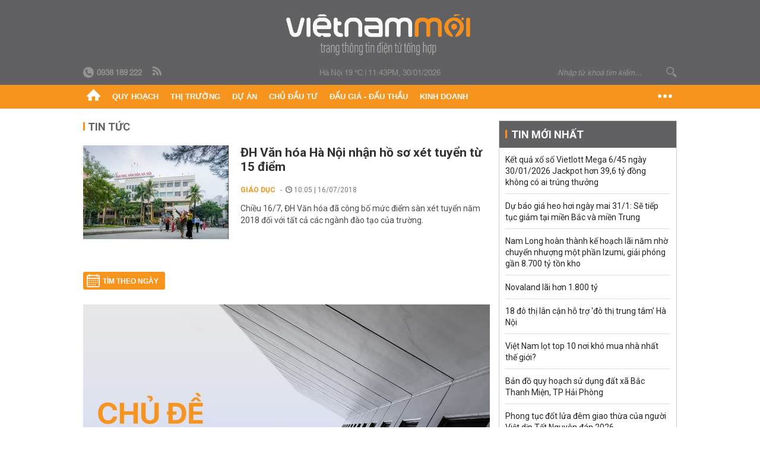

--- FILE ---
content_type: text/html; charset=utf-8
request_url: https://vietnammoi.vn/diem-xet-tuyen-dh-van-hoa-ha-noi-2018.html
body_size: 14983
content:
<!DOCTYPE html>
<html lang="vi" dir="ltr">
<head>
    <title>điểm xét tuyển ĐH Văn hóa Hà Nội 2018 | Việt Nam Mới</title>
    <meta charset="utf-8" />
    <meta http-equiv="X-UA-Compatible" content="IE=100" />
    <meta name="viewport" content="width=device-width, initial-scale=1.0" />
    <meta http-equiv="Content-Language" content="vi" />
    <meta name="Language" content="vi" />
<meta name="keywords" content="điểm x&#233;t tuyển ĐH Văn h&#243;a H&#224; Nội 2018" id="metakeywords" /> 
	<meta name="news_keywords" content="điểm x&#233;t tuyển ĐH Văn h&#243;a H&#224; Nội 2018" id="newskeywords" /> 
	<meta name="description" id="metaDes" /> 
	<meta name="Language" content="vi" /> 
	<meta name="distribution" content="Global" /> 
	<meta name="REVISIT-AFTER" content="1 DAYS" /> 
	<meta name="robots" content="index,follow" /> 
	<meta name="copyright" content="Copyright (c) by https://vietnammoi.vn/" /> 
	<meta name="RATING" content="GENERAL" /> 
	<meta name="GENERATOR" content="https://vietnammoi.vn/" /> 
	<meta name="author" content="Vietnammoi" /> 
	<meta property="og:type" content="Article" /> 
	<meta content="điểm x&#233;t tuyển ĐH Văn h&#243;a H&#224; Nội 2018" /> 
	<meta property="og:title" content="điểm x&#233;t tuyển ĐH Văn h&#243;a H&#224; Nội 2018" /> 
	<meta property="og:description" content="" /> 
	<meta property="og:image" content="/images/default_avatar_14052021.jpg" /> 
	<meta property="og:width" content="600" /> 
	<meta property="og:height" content="315" /> 
	<meta property="og:url" content="https://vietnammoi.vn/diem-xet-tuyen-dh-van-hoa-ha-noi-2018.html" /> 
	<meta property="og:site_name" content="VIET NAM MOI" /> 
	<meta property="article:author" content="Vietnammoi" /> 
	<link rel="canonical" href="https://vietnammoi.vn/diem-xet-tuyen-dh-van-hoa-ha-noi-2018.html" /> 
	
    <meta http-equiv="REFRESH" content="1800" />
    <meta name="application-name" content="Việt Nam Mới" />
    <meta http-equiv="X-UA-Compatible" content="IE=edge" />
    <link rel="preconnect" href="https://fonts.googleapis.com" />
    <link rel="preconnect" href="https://fonts.gstatic.com" crossorigin />
    <link href="https://fonts.googleapis.com/css2?family=Roboto:ital,wght@0,100;0,300;0,400;0,500;0,700;0,900;1,100;1,300;1,400;1,500;1,900&display=swap" rel="stylesheet" />
    <link rel="dns-prefetch" href="https://cdn.vietnammoi.vn/">
    <link href="/images/2321_favicon-16x16.png" type="image/x-icon" rel="Shortcut Icon" />
    <link href="/images/2321_favicon-57x57.png" rel="apple-touch-icon" sizes="57x57" />
    <link href="/images/2321_favicon-60x60.png" rel="apple-touch-icon" sizes="60x60" />
    <link href="/images/2321_favicon-72x72.png" rel="apple-touch-icon" sizes="72x72" />
    <link href="/images/2321_favicon-76x76.png" rel="apple-touch-icon" sizes="76x76" />
    <link href="/images/2321_favicon-114x114.png" rel="apple-touch-icon" sizes="114x114" />
    <link href="/images/2321_favicon-120x120.png" rel="apple-touch-icon" sizes="120x120" />
    <link href="/images/2321_favicon-144x144.png" rel="apple-touch-icon" sizes="144x144" />
    <link href="/images/2321_favicon-152x152.png" rel="apple-touch-icon" sizes="152x152" />
    <link href="/images/2321_favicon-180x180.png" rel="apple-touch-icon" sizes="180x180" />
    <link href="/images/2321_favicon-32x32.png" sizes="32x32" rel="icon" type="image/png" />
    <link href="/images/2321_favicon-96x96.png" sizes="96x96" rel="icon" type="image/png" />
    <link href="/images/2321_favicon-192x192.png" sizes="192x192" rel="icon" type="image/png" />
    <link href="/plugins/scrollbar/jquery.scrollbar.min.css?v=EdJyu-Pq8KUQE7B34th3h7PtDS4Lq5oLgu5Y1ActGZQ" rel="stylesheet" />
    <link href="/plugins/pika/css/pikaday.min.css?v=gCHmR5sUjVS_q1K8OuZHfZWstano_GrBwd6e4jBGs3s" rel="stylesheet" />

    
    <link href="/css/dist/search_tag.min.css?v=o8QTooOgs9iF4tevjMp5Q7hwpQQoC954LhRyNrfbnIw" rel="stylesheet" />


    <link href="/css/dist/master.min.css?v=XQQmo7UZdX0OMBZ7Pq5PxcyXBukiw8Xceb_Bmyi5w-o" rel="stylesheet" />

        <!-- Google tag (gtag.js) -->
        <script async src="https://www.googletagmanager.com/gtag/js?id=G-KZ6MS63J7C"></script>
        <script>
            window.dataLayer = window.dataLayer || [];
            function gtag() { dataLayer.push(arguments); }
            gtag('js', new Date());

            gtag('config', 'G-KZ6MS63J7C');

            document.addEventListener('DOMContentLoaded', function () {
                document.querySelectorAll('a[href]').forEach(function (link) {
                    const href = link.getAttribute('href');
                    if (!href) return;

                    // chỉ track link ngoài domain
                    if (href.startsWith('http') && !href.includes(location.hostname)) {
                        link.addEventListener('click', function () {
                            gtag('event', 'click_outbound', {
                                link_url: href,
                                link_text: link.innerText ? link.innerText.trim() : '',
                                page_path: location.pathname,
                                transport_type: 'beacon'
                            });
                        });
                    }
                });
            });
        </script>
        <script type="application/ld+json">
            {"@context":"https://schema.org","@type":"NewsMediaOrganization","name":"Trang Việt Nam Mới","url":"https://vietnammoi.vn","@id":"https://vietnammoi.vn/#organization","alternateName":"Vietnammoi.vn","description":"Tin tức mới nhất về thị trường, dự án, doanh nghiệp bất động sản; quy hoạch liên quan đến nhà đất và một số hoạt động kinh doanh khác","logo":{"@type":"ImageObject","url":"https://cdn.vietnammoi.vn/logos/logo-600.png"},"image":["https://cdn.vietnammoi.vn/logos/logo-600.png"],"slogan":"Tin tức mới nhất về thị trường, dự án, doanh nghiệp bất động sản; quy hoạch liên quan đến nhà đất và một số hoạt động kinh doanh khác","email":"info@vietnammoi.vn","telephone":"+84938189222","sameAs":["https://www.facebook.com/TintucVietnamBiz/","https://www.youtube.com/@vietnamreal"],"address":{"@type":"PostalAddress","streetAddress":"Lầu 5, Toà Nhà Compa Building, 293 Điện Biên Phủ","addressLocality":"Gia Định","addressRegion":"Thành Phố Hồ Chí Minh","addressCountry":"VN","postalCode":"70000"},"contactPoint":{"@type":"ContactPoint","telephone":"+84938189222","contactType":"Customer Service","areaServed":"VN"}};
        </script>
        <script type="application/ld+json">
            {"@context":"https://schema.org","@type":"WebPage","name":"điểm xét tuyển ĐH Văn hóa Hà Nội 2018","description":"","url":"https://vietnammoi.vn/diem-xet-tuyen-dh-van-hoa-ha-noi-2018.html","about":{"@type":"Thing","name":"điểm xét tuyển ĐH Văn hóa Hà Nội 2018"}};
        </script>
</head>
<body class="">
    <input name="__RequestVerificationToken" type="hidden" value="CfDJ8HmU8GT9NFJMmhvHS0ol2ZVx-u5XdUpF1XGuopD-mS8aDtH3bUaqtH1dRbo5fdpYOPoLMbLsrhsOn3ZwGXheqvrBqc2Owk5yyEuTsGQnOGfPEuLQu-KP8VxqM2Bz2PyiLgajDoIE-mX_e5u2lby6Ll0" />
    <div id="fb-root"></div>
    <script async defer crossorigin="anonymous" src="https://connect.facebook.net/vi_VN/sdk.js#xfbml=1&amp;version=v12.0&amp;appId=&amp;autoLogAppEvents=1"></script>

    <div id="admwrapper">
            
        <div id="header" class="hidden-print none-header-magazine">
            <div class="wrapper clearafter">
                <div id="logo"><a href="/" title="Việt Nam Mới"></a></div>
                <div class="links">
                    <div class="left">
                        <a href="tel:+84938189222"><i class="icon-tel-header"></i><b>0938 189 222</b></a>
                        <a href="/tin-gio-chot.rss" class="icon-rss-header" rel="nofollow" title="RSS feed" target="_blank"></a>
                    </div>

                    <!-- weather -->
                    <span id="_weather"></span> |
                    <span id="_dateTime" data-value=""></span>

                    <div id="search-form" class="right">
                        <input type="text" name="search" id="search" placeholder="Nhập từ khoá tìm kiếm..." autocomplete="off">
                        <span class="icon-search"></span>
                    </div>
                </div>
            </div>
        </div>

            
<div id="nav" class="none-nav-magazine">
    <div class="nav_icon"><span class="icon"></span></div>
    <div class="wrapper clearafter">
        <ul class="left" id="main-menu-zone">
            <li><a href="https://vietnammoi.vn/" title="Trang chủ"><span class="icon icon-home-nav"></span></a></li>
                    <li data-id="548" data-url="/ajax/chuyen-muc/548" class="parent" data-ajaxcontent-trigger="mouseenter" data-zoneurl="quy-hoach">
                        <a href="/quy-hoach.htm" title="Quy ho&#x1EA1;ch" data-zoneid="548">Quy hoạch</a>

                            <div class="popup">
                                <div class="wrapper clearafter smooth">
                                    <ul class="popup_links left">
                                            <li><a href="/quy-hoach/ha-tang.htm" title="H&#x1EA1; t&#x1EA7;ng">Hạ tầng</a></li>
                                            <li><a href="/quy-hoach/duong-se-mo.htm" title="&#x110;&#x1B0;&#x1EDD;ng s&#x1EBD; m&#x1EDF;">Đường sẽ mở</a></li>
                                            <li><a href="/quy-hoach/dat-co-quy-hoach.htm" title="&#x110;&#x1EA5;t c&amp;#243; quy ho&#x1EA1;ch">Đất có quy hoạch</a></li>
                                            <li><a href="/quy-hoach/quy-hoach-dep.htm" title="Quy ho&#x1EA1;ch &#x111;&#x1EB9;p">Quy hoạch đẹp</a></li>
                                            <li><a href="/quy-hoach/dieu-chinh-quy-hoach.htm" title="&#x110;i&#x1EC1;u ch&#x1EC9;nh quy ho&#x1EA1;ch">Điều chỉnh quy hoạch</a></li>
                                            <li><a href="/quy-hoach/ban-do-quy-hoach.htm" title="B&#x1EA3;n &#x111;&#x1ED3; quy ho&#x1EA1;ch">Bản đồ quy hoạch</a></li>
                                    </ul>

                                    <ul class="popup_news left" data-ajaxcontent="quy-hoach" data-id="548">
                                        <li class="left indicator"></li>
                                        <li class="left indicator"></li>
                                        <li class="left indicator"></li>
                                        <li class="left indicator"></li>
                                    </ul>
                                </div>
                            </div>
                    </li>
                    <li data-id="555" data-url="/ajax/chuyen-muc/555" class="parent" data-ajaxcontent-trigger="mouseenter" data-zoneurl="thi-truong">
                        <a href="/thi-truong.htm" title="Th&#x1ECB; tr&#x1B0;&#x1EDD;ng" data-zoneid="555">Thị trường</a>

                            <div class="popup">
                                <div class="wrapper clearafter smooth">
                                    <ul class="popup_links left">
                                            <li><a href="/thi-truong/chinh-sach.htm" title="Ch&amp;#237;nh s&amp;#225;ch">Chính sách</a></li>
                                            <li><a href="/thi-truong/gia-ca.htm" title="Gi&amp;#225; c&#x1EA3;">Giá cả</a></li>
                                            <li><a href="/thi-truong/du-bao.htm" title="D&#x1EF1; b&amp;#225;o">Dự báo</a></li>
                                            <li><a href="/thi-truong/vat-lieu-xay-dung.htm" title="V&#x1EAD;t li&#x1EC7;u x&amp;#226;y d&#x1EF1;ng">Vật liệu xây dựng</a></li>
                                    </ul>

                                    <ul class="popup_news left" data-ajaxcontent="thi-truong" data-id="555">
                                        <li class="left indicator"></li>
                                        <li class="left indicator"></li>
                                        <li class="left indicator"></li>
                                        <li class="left indicator"></li>
                                    </ul>
                                </div>
                            </div>
                    </li>
                    <li data-id="560" data-url="/ajax/chuyen-muc/560" class="parent" data-ajaxcontent-trigger="mouseenter" data-zoneurl="du-an">
                        <a href="/du-an.htm" title="D&#x1EF1; &amp;#225;n" data-zoneid="560">Dự án</a>

                            <div class="popup">
                                <div class="wrapper clearafter smooth">
                                    <ul class="popup_links left">
                                            <li><a href="/du-an/du-an-moi.htm" title="D&#x1EF1; &amp;#225;n m&#x1EDB;i">Dự án mới</a></li>
                                            <li><a href="/du-an/dang-mo-ban.htm" title="&#x110;ang m&#x1EDF; b&amp;#225;n">Đang mở bán</a></li>
                                            <li><a href="/du-an/khong-gian-song.htm" title="Kh&amp;#244;ng gian s&#x1ED1;ng">Không gian sống</a></li>
                                    </ul>

                                    <ul class="popup_news left" data-ajaxcontent="du-an" data-id="560">
                                        <li class="left indicator"></li>
                                        <li class="left indicator"></li>
                                        <li class="left indicator"></li>
                                        <li class="left indicator"></li>
                                    </ul>
                                </div>
                            </div>
                    </li>
                    <li data-id="563" data-url="/ajax/chuyen-muc/563" class="parent" data-ajaxcontent-trigger="mouseenter" data-zoneurl="chu-dau-tu">
                        <a href="/chu-dau-tu.htm" title="Ch&#x1EE7; &#x111;&#x1EA7;u t&#x1B0;" data-zoneid="563">Chủ đầu tư</a>

                            <div class="popup">
                                <div class="wrapper clearafter smooth">
                                    <ul class="popup_links left">
                                            <li><a href="/chu-dau-tu/lanh-dao.htm" title="L&amp;#227;nh &#x111;&#x1EA1;o">Lãnh đạo</a></li>
                                            <li><a href="/chu-dau-tu/tai-chinh.htm" title="T&amp;#224;i ch&amp;#237;nh">Tài chính</a></li>
                                            <li><a href="/chu-dau-tu/hoat-dong-kinh-doanh.htm" title="Ho&#x1EA1;t &#x111;&#x1ED9;ng kinh doanh">Hoạt động kinh doanh</a></li>
                                    </ul>

                                    <ul class="popup_news left" data-ajaxcontent="chu-dau-tu" data-id="563">
                                        <li class="left indicator"></li>
                                        <li class="left indicator"></li>
                                        <li class="left indicator"></li>
                                        <li class="left indicator"></li>
                                    </ul>
                                </div>
                            </div>
                    </li>
                    <li data-id="567" data-url="/ajax/chuyen-muc/567" class="parent" data-ajaxcontent-trigger="mouseenter" data-zoneurl="dau-gia-dau-thau">
                        <a href="/dau-gia-dau-thau.htm" title="&#x110;&#x1EA5;u gi&amp;#225; - &#x110;&#x1EA5;u th&#x1EA7;u" data-zoneid="567">Đấu giá - Đấu thầu</a>

                            <div class="popup">
                                <div class="wrapper clearafter smooth">
                                    <ul class="popup_links left">
                                            <li><a href="/dau-gia-dau-thau/ha-noi.htm" title="H&amp;#224; N&#x1ED9;i">Hà Nội</a></li>
                                            <li><a href="/dau-gia-dau-thau/tp-hcm.htm" title="TP HCM">TP HCM</a></li>
                                            <li><a href="/dau-gia-dau-thau/dia-phuong-khac.htm" title="&#x110;&#x1ECB;a ph&#x1B0;&#x1A1;ng kh&amp;#225;c">Địa phương khác</a></li>
                                    </ul>

                                    <ul class="popup_news left" data-ajaxcontent="dau-gia-dau-thau" data-id="567">
                                        <li class="left indicator"></li>
                                        <li class="left indicator"></li>
                                        <li class="left indicator"></li>
                                        <li class="left indicator"></li>
                                    </ul>
                                </div>
                            </div>
                    </li>
                    <li data-id="30" data-url="/ajax/chuyen-muc/30" class="parent" data-ajaxcontent-trigger="mouseenter" data-zoneurl="kinh-doanh">
                        <a href="/kinh-doanh.htm" title="Kinh doanh" data-zoneid="30">Kinh doanh</a>

                            <div class="popup">
                                <div class="wrapper clearafter smooth">
                                    <ul class="popup_links left">
                                            <li><a href="/kinh-doanh/tai-chinh-ngan-hang.htm" title="T&amp;#224;i ch&amp;#237;nh - Ng&amp;#226;n h&amp;#224;ng">Tài chính - Ngân hàng</a></li>
                                            <li><a href="/kinh-doanh/doanh-nghiep.htm" title="Doanh nghi&#x1EC7;p">Doanh nghiệp</a></li>
                                            <li><a href="/kinh-doanh/doanh-nhan.htm" title="Doanh nh&amp;#226;n">Doanh nhân</a></li>
                                            <li><a href="/kinh-doanh/tai-chinh-ca-nhan.htm" title="T&amp;#224;i ch&amp;#237;nh c&amp;#225; nh&amp;#226;n">Tài chính cá nhân</a></li>
                                    </ul>

                                    <ul class="popup_news left" data-ajaxcontent="kinh-doanh" data-id="30">
                                        <li class="left indicator"></li>
                                        <li class="left indicator"></li>
                                        <li class="left indicator"></li>
                                        <li class="left indicator"></li>
                                    </ul>
                                </div>
                            </div>
                    </li>
        </ul>
        <div class="right clickable" data-trigger="">
            <span class="icon icon-dot-nav" data-trigger-content=""></span>
            <div class="popup">
                <div class="wrapper clearafter">
                            <div class="col left">
                                <a data-id="548" href="/quy-hoach.htm" class="title" title="Quy hoạch">Quy hoạch</a>

                                    <ul>
                                            <li data-id="549">
                                                <a href="/quy-hoach/ha-tang.htm" title="H&#x1EA1; t&#x1EA7;ng">Hạ tầng</a>
                                            </li>
                                            <li data-id="550">
                                                <a href="/quy-hoach/duong-se-mo.htm" title="&#x110;&#x1B0;&#x1EDD;ng s&#x1EBD; m&#x1EDF;">Đường sẽ mở</a>
                                            </li>
                                            <li data-id="551">
                                                <a href="/quy-hoach/dat-co-quy-hoach.htm" title="&#x110;&#x1EA5;t c&amp;#243; quy ho&#x1EA1;ch">Đất có quy hoạch</a>
                                            </li>
                                            <li data-id="552">
                                                <a href="/quy-hoach/quy-hoach-dep.htm" title="Quy ho&#x1EA1;ch &#x111;&#x1EB9;p">Quy hoạch đẹp</a>
                                            </li>
                                            <li data-id="553">
                                                <a href="/quy-hoach/dieu-chinh-quy-hoach.htm" title="&#x110;i&#x1EC1;u ch&#x1EC9;nh quy ho&#x1EA1;ch">Điều chỉnh quy hoạch</a>
                                            </li>
                                            <li data-id="554">
                                                <a href="/quy-hoach/ban-do-quy-hoach.htm" title="B&#x1EA3;n &#x111;&#x1ED3; quy ho&#x1EA1;ch">Bản đồ quy hoạch</a>
                                            </li>
                                    </ul>
                            </div>
                            <div class="col left">
                                <a data-id="555" href="/thi-truong.htm" class="title" title="Thị trường">Thị trường</a>

                                    <ul>
                                            <li data-id="556">
                                                <a href="/thi-truong/chinh-sach.htm" title="Ch&amp;#237;nh s&amp;#225;ch">Chính sách</a>
                                            </li>
                                            <li data-id="557">
                                                <a href="/thi-truong/gia-ca.htm" title="Gi&amp;#225; c&#x1EA3;">Giá cả</a>
                                            </li>
                                            <li data-id="558">
                                                <a href="/thi-truong/du-bao.htm" title="D&#x1EF1; b&amp;#225;o">Dự báo</a>
                                            </li>
                                            <li data-id="559">
                                                <a href="/thi-truong/vat-lieu-xay-dung.htm" title="V&#x1EAD;t li&#x1EC7;u x&amp;#226;y d&#x1EF1;ng">Vật liệu xây dựng</a>
                                            </li>
                                    </ul>
                            </div>
                            <div class="col left">
                                <a data-id="560" href="/du-an.htm" class="title" title="Dự án">Dự án</a>

                                    <ul>
                                            <li data-id="571">
                                                <a href="/du-an/du-an-moi.htm" title="D&#x1EF1; &amp;#225;n m&#x1EDB;i">Dự án mới</a>
                                            </li>
                                            <li data-id="561">
                                                <a href="/du-an/dang-mo-ban.htm" title="&#x110;ang m&#x1EDF; b&amp;#225;n">Đang mở bán</a>
                                            </li>
                                            <li data-id="562">
                                                <a href="/du-an/khong-gian-song.htm" title="Kh&amp;#244;ng gian s&#x1ED1;ng">Không gian sống</a>
                                            </li>
                                    </ul>
                            </div>
                            <div class="col left">
                                <a data-id="563" href="/chu-dau-tu.htm" class="title" title="Chủ đầu tư">Chủ đầu tư</a>

                                    <ul>
                                            <li data-id="564">
                                                <a href="/chu-dau-tu/lanh-dao.htm" title="L&amp;#227;nh &#x111;&#x1EA1;o">Lãnh đạo</a>
                                            </li>
                                            <li data-id="565">
                                                <a href="/chu-dau-tu/tai-chinh.htm" title="T&amp;#224;i ch&amp;#237;nh">Tài chính</a>
                                            </li>
                                            <li data-id="566">
                                                <a href="/chu-dau-tu/hoat-dong-kinh-doanh.htm" title="Ho&#x1EA1;t &#x111;&#x1ED9;ng kinh doanh">Hoạt động kinh doanh</a>
                                            </li>
                                    </ul>
                            </div>
                            <div class="col left">
                                <a data-id="567" href="/dau-gia-dau-thau.htm" class="title" title="Đấu giá - Đấu thầu">Đấu giá - Đấu thầu</a>

                                    <ul>
                                            <li data-id="568">
                                                <a href="/dau-gia-dau-thau/ha-noi.htm" title="H&amp;#224; N&#x1ED9;i">Hà Nội</a>
                                            </li>
                                            <li data-id="569">
                                                <a href="/dau-gia-dau-thau/tp-hcm.htm" title="TP HCM">TP HCM</a>
                                            </li>
                                            <li data-id="570">
                                                <a href="/dau-gia-dau-thau/dia-phuong-khac.htm" title="&#x110;&#x1ECB;a ph&#x1B0;&#x1A1;ng kh&amp;#225;c">Địa phương khác</a>
                                            </li>
                                    </ul>
                            </div>
                            <div class="col left">
                                <a data-id="30" href="/kinh-doanh.htm" class="title" title="Kinh doanh">Kinh doanh</a>

                                    <ul>
                                            <li data-id="151">
                                                <a href="/kinh-doanh/tai-chinh-ngan-hang.htm" title="T&amp;#224;i ch&amp;#237;nh - Ng&amp;#226;n h&amp;#224;ng">Tài chính - Ngân hàng</a>
                                            </li>
                                            <li data-id="153">
                                                <a href="/kinh-doanh/doanh-nghiep.htm" title="Doanh nghi&#x1EC7;p">Doanh nghiệp</a>
                                            </li>
                                            <li data-id="516">
                                                <a href="/kinh-doanh/doanh-nhan.htm" title="Doanh nh&amp;#226;n">Doanh nhân</a>
                                            </li>
                                            <li data-id="517">
                                                <a href="/kinh-doanh/tai-chinh-ca-nhan.htm" title="T&amp;#224;i ch&amp;#237;nh c&amp;#225; nh&amp;#226;n">Tài chính cá nhân</a>
                                            </li>
                                    </ul>
                            </div>

                    <div class="newline">
                        <div class="newlink">
                            <a href="https://vietnammoi.vn/e-mag.htm" rel="nofollow" class="view-emag" title="eMagazine">
                                <img src="/images/2321_emag-light.png" alt="eMagazine" />
                            </a>
                            <a href="https://vietnammoi.vn/photostory.htm" rel="nofollow" class="view-photo" title="Photostory">
                                <img src="/images/2321_photostories-light.png" alt="Photostory" />
                            </a>
                            <a href="https://vietnammoi.vn/infographic.htm" rel="nofollow" class="view-info" title="Infographic">
                                <img src="/images/2321_infographic-light.png" alt="Infographic" />
                            </a>
                        </div>
                    </div>
                </div>
            </div>
        </div>
    </div>
</div>

        <!-- ads -->
            <div class="w1000">
                <div class="vnmoi-topbanner">
                            <div>
        <zone id="jscyjn9r"></zone>
        <script>
            arfAsync.push("jscyjn9r");
        </script>
    </div>

                </div>
            </div> 

        
                    
        <div id="__tag_wrapper_content" class="vnm-tag-page" data-url="diem-xet-tuyen-dh-van-hoa-ha-noi-2018">
            <div class="wrapper clearafter highlight margin-20-top margin-25-bottom">
                <div class="text-center margin-20-bottom margin-20-top"></div>
                <div class="col685 left">
                    <div class="margin-20-bottom" id="title">
                        Tin tức <span class="title_sub"></span>
                    </div>
                    


		<ul class="news-stream clearafter">
					<li class="clearafter" data-id="119101">
						<a href="https://vietnammoi.vn/dh-van-hoa-ha-noi-nhan-ho-so-xet-tuyen-tu-15-diem-119101.htm" title="ĐH Văn hóa Hà Nội nhận hồ sơ xét tuyển từ 15 điểm" class="col245 img left">
							<img class="img lazy" src="https://cdn.vietnammoi.vn/stores/news_dataimages/htt/072018/16/16/croped/0438_YH_VYN_HOA.jpg?width=245" alt="ĐH Văn hóa Hà Nội nhận hồ sơ xét tuyển từ 15 điểm" />
						</a>
						<div class="col420 right">
							<h3 class="title">
								<a href="https://vietnammoi.vn/dh-van-hoa-ha-noi-nhan-ho-so-xet-tuyen-tu-15-diem-119101.htm" title="ĐH Văn hóa Hà Nội nhận hồ sơ xét tuyển từ 15 điểm">ĐH Văn hóa Hà Nội nhận hồ sơ xét tuyển từ 15 điểm</a>
							</h3>
							<p class="info">
								<span class="info_category">
									<a class="catebox" href="/giao-duc.htm" title="Giáo dục">Giáo dục</a>
								</span>
								<span class="time"><i class="icon icon-time"></i> 10:05 | 16/07/2018</span>
							</p>
							<div class="sapo" data-trimline="3">
								Chiều 16/7, ĐH Văn hóa đã công bố mức điểm sàn xét tuyển năm 2018 đối với tất cả các ngành đào tạo của trường.
							</div>
						</div>
					</li>
		</ul>
                        <div class="paging-container">
                            <div class="date-picker left margin-25-top" id="datepicker-tag">Tìm theo ngày</div>
                            <ul class="pager right margin-25-top">
                                
                            </ul>
                        </div>

                        <div class="clear"></div>
                        <div class="clear margin-25-top"></div>
                        <div class="description-section">
                            <img class="loaded img" src="/images/notopic-default.jpg" alt="&#x111;i&#x1EC3;m x&#xE9;t tuy&#x1EC3;n &#x110;H V&#x103;n h&#xF3;a H&#xE0; N&#x1ED9;i 2018" data-type="avatar" />
                            <div class="content-box">
                                <div class="content">
                                    <h1>&#x111;i&#x1EC3;m x&#xE9;t tuy&#x1EC3;n &#x110;H V&#x103;n h&#xF3;a H&#xE0; N&#x1ED9;i 2018</h1>
                                    <p></p>
                                </div>
                            </div>
                        </div>

                    <div class="clear"></div>
                    <div class="separator separator-medium margin-25-top margin-20-bottom"></div>



                    <div class="separator separator-red separator-medium margin-25-top"></div>

                    <div class="highlight-bottom margin-25-top clearafter">
                        <div class="title">
                            <span class="icon icon-logo-small" title="Việt Nam Mới"></span> chọn
                        </div>

                        <div class="wrapper clearafter highlight margin-20-top margin-25-bottom">
                            
        <div class="col425 left margin-15-right">
            <div class="highlight_news">
                <div data-boxtype="homenewsposition">

                        <div class="title margin-8-bottom" data-linktype="newsdetail" data-type="title" data-id="2026130162115587" data-newstype="0">
                            <a href="https://vietnammoi.vn/nam-long-hoan-thanh-ke-hoach-lai-nam-nho-chuyen-nhuong-mot-phan-izumi-giai-phong-gan-8700-ty-ton-kho-2026130162115587.htm" title="Nam Long ho&#xE0;n th&#xE0;nh k&#x1EBF; ho&#x1EA1;ch l&#xE3;i n&#x103;m nh&#x1EDD; chuy&#x1EC3;n nh&#x1B0;&#x1EE3;ng m&#x1ED9;t ph&#x1EA7;n Izumi, gi&#x1EA3;i ph&#xF3;ng g&#x1EA7;n 8.700 t&#x1EF7; t&#x1ED3;n kho">
                                Nam Long hoàn thành kế hoạch lãi năm nhờ chuyển nhượng một phần Izumi, giải phóng gần 8.700 tỷ tồn kho
                            </a>
                        </div>
                        <a href="https://vietnammoi.vn/nam-long-hoan-thanh-ke-hoach-lai-nam-nho-chuyen-nhuong-mot-phan-izumi-giai-phong-gan-8700-ty-ton-kho-2026130162115587.htm" title="Nam Long ho&#xE0;n th&#xE0;nh k&#x1EBF; ho&#x1EA1;ch l&#xE3;i n&#x103;m nh&#x1EDD; chuy&#x1EC3;n nh&#x1B0;&#x1EE3;ng m&#x1ED9;t ph&#x1EA7;n Izumi, gi&#x1EA3;i ph&#xF3;ng g&#x1EA7;n 8.700 t&#x1EF7; t&#x1ED3;n kho" class="img">
                            <img src="https://cdn.vietnammoi.vn/1881912202208777/images/2026/1/30/crawl-20260130162105409-20260130162105429-avatar-15x10-20260130162114747.jpg?width=500" data-type="avatar" alt="Nam Long ho&#xE0;n th&#xE0;nh k&#x1EBF; ho&#x1EA1;ch l&#xE3;i n&#x103;m nh&#x1EDD; chuy&#x1EC3;n nh&#x1B0;&#x1EE3;ng m&#x1ED9;t ph&#x1EA7;n Izumi, gi&#x1EA3;i ph&#xF3;ng g&#x1EA7;n 8.700 t&#x1EF7; t&#x1ED3;n kho" />
                        </a>
                        <div class="sapo" data-type="sapo">
                            Năm 2025, Nam Long lãi ròng 701 tỷ đồng, đạt 100% kế hoạch năm, một phần lớn nhờ chuyển nhượng 15,1% tỷ lệ sở hữu tại Công ty TNHH Thành Phố Waterfront (chủ đầu tư dự án Izumi).
                        </div>
                </div>

                <div class="highlight_news_small clearafter">
                        <div class="left w120">
                            <a href="https://vietnammoi.vn/ijc-vuot-ke-hoach-loi-nhuan-2025-khoan-dau-tu-vao-becamex-binh-phuoc-tiep-tuc-la-diem-sang-2026128113635311.htm" title="IJC v&#x1B0;&#x1EE3;t k&#x1EBF; ho&#x1EA1;ch l&#x1EE3;i nhu&#x1EAD;n 2025, kho&#x1EA3;n &#x111;&#x1EA7;u t&#x1B0; v&#xE0;o Becamex B&#xEC;nh Ph&#x1B0;&#x1EDB;c ti&#x1EBF;p t&#x1EE5;c l&#xE0; &#x111;i&#x1EC3;m s&#xE1;ng" class="img">
                                <img src="https://cdn.vietnammoi.vn/1881912202208777/images/2026/1/28/crawl-20251013093104633-20251013093104795-avatar-15x10-20260128113634420.jpg?width=165" alt="IJC v&#x1B0;&#x1EE3;t k&#x1EBF; ho&#x1EA1;ch l&#x1EE3;i nhu&#x1EAD;n 2025, kho&#x1EA3;n &#x111;&#x1EA7;u t&#x1B0; v&#xE0;o Becamex B&#xEC;nh Ph&#x1B0;&#x1EDB;c ti&#x1EBF;p t&#x1EE5;c l&#xE0; &#x111;i&#x1EC3;m s&#xE1;ng" />
                            </a>
                        </div>
                        <div class="right w290">
                            <a href="https://vietnammoi.vn/ijc-vuot-ke-hoach-loi-nhuan-2025-khoan-dau-tu-vao-becamex-binh-phuoc-tiep-tuc-la-diem-sang-2026128113635311.htm" title="IJC v&#x1B0;&#x1EE3;t k&#x1EBF; ho&#x1EA1;ch l&#x1EE3;i nhu&#x1EAD;n 2025, kho&#x1EA3;n &#x111;&#x1EA7;u t&#x1B0; v&#xE0;o Becamex B&#xEC;nh Ph&#x1B0;&#x1EDB;c ti&#x1EBF;p t&#x1EE5;c l&#xE0; &#x111;i&#x1EC3;m s&#xE1;ng" data-id="2026128113635311" data-newstype="0" class="title" data-trimline="4">
                                IJC vượt kế hoạch lợi nhuận 2025, khoản đầu tư vào Becamex Bình Phước tiếp tục là điểm sáng
                            </a>
                        </div>

                </div>
            </div>
        </div>
        <div class="col245 left highlight_list margin-15-right highlight-home">
                <div class="highlight_list_first" data-boxtype="homenewsposition">

                    <a href="https://vietnammoi.vn/novaland-lai-hon-1800-ty-2026130153340483.htm" title="Novaland l&#xE3;i h&#x1A1;n 1.800 t&#x1EF7;" class="img">
                        <img src="https://cdn.vietnammoi.vn/1881912202208777/images/2026/1/30/crawl-20260130153320502-20260130153320507-avatar-15x10-20260130153339970.jpg?width=365" data-type="avatar" alt="Novaland l&#xE3;i h&#x1A1;n 1.800 t&#x1EF7;" />
                        <span class="title" data-linktype="newsdetail" data-type="title" data-id="2026130153340483" data-newstype="0">
                            Novaland lãi hơn 1.800 tỷ
                        </span>
                    </a>

                </div>
                <div class="listbottom scrollbar-inner">
                    <ul>
                            <li data-boxtype="homenewsposition">
                                <a href="https://vietnammoi.vn/cho-vay-kinh-doanh-bat-dong-san-cua-vib-tang-hon-270-trong-nam-2025-2026129194323403.htm" title="Cho vay kinh doanh b&#x1EA5;t &#x111;&#x1ED9;ng s&#x1EA3;n c&#x1EE7;a VIB t&#x103;ng h&#x1A1;n 270% trong n&#x103;m 2025" data-linktype="newsdetail" data-type="title" data-id="2026129194323403" data-newstype="0" data-trimline="4">
                                    Cho vay kinh doanh bất động sản của VIB tăng hơn 270% trong năm 2025
                                </a>
                            </li>
                            <li data-boxtype="homenewsposition">
                                <a href="https://vietnammoi.vn/18-do-thi-lan-can-ho-tro-do-thi-trung-tam-ha-noi-202612974449576.htm" title="18 &#x111;&#xF4; th&#x1ECB; l&#xE2;n c&#x1EAD;n h&#x1ED7; tr&#x1EE3; &#x27;&#x111;&#xF4; th&#x1ECB; trung t&#xE2;m&#x27; H&#xE0; N&#x1ED9;i" data-linktype="newsdetail" data-type="title" data-id="202612974449576" data-newstype="0" data-trimline="4">
                                    18 đô thị lân cận hỗ trợ 'đô thị trung tâm' Hà Nội
                                </a>
                            </li>
                            <li data-boxtype="homenewsposition">
                                <a href="https://vietnammoi.vn/viet-nam-lot-top-10-noi-kho-mua-nha-nhat-the-gioi-202611410249206.htm" title="Vi&#x1EC7;t Nam l&#x1ECD;t top 10 n&#x1A1;i kh&#xF3; mua nh&#xE0; nh&#x1EA5;t th&#x1EBF; gi&#x1EDB;i?" data-linktype="newsdetail" data-type="title" data-id="202611410249206" data-newstype="0" data-trimline="4">
                                    Việt Nam lọt top 10 nơi khó mua nhà nhất thế giới?
                                </a>
                            </li>
                            <li data-boxtype="homenewsposition">
                                <a href="https://vietnammoi.vn/phat-dat-sap-co-them-quy-dat-o-noi-do-tp-hcm-dang-dam-phan-nhung-khau-cuoi-voi-doi-tac-20261308436365.htm" title="Ph&#xE1;t &#x110;&#x1EA1;t s&#x1EAF;p c&#xF3; th&#xEA;m qu&#x1EF9; &#x111;&#x1EA5;t &#x1EDF; n&#x1ED9;i &#x111;&#xF4; TP HCM, &#x111;ang &#x111;&#xE0;m ph&#xE1;n nh&#x1EEF;ng kh&#xE2;u cu&#x1ED1;i v&#x1EDB;i &#x111;&#x1ED1;i t&#xE1;c" data-linktype="newsdetail" data-type="title" data-id="20261308436365" data-newstype="0" data-trimline="4">
                                    Phát Đạt sắp có thêm quỹ đất ở nội đô TP HCM, đang đàm phán những khâu cuối với đối tác
                                </a>
                            </li>
                            <li data-boxtype="homenewsposition">
                                <a href="https://vietnammoi.vn/gia-thi-truong-cua-bat-dong-san-se-duoc-phan-anh-dung-khi-gan-ma-dinh-danh-2026130141025938.htm" title="Gi&#xE1; th&#x1ECB; tr&#x1B0;&#x1EDD;ng c&#x1EE7;a b&#x1EA5;t &#x111;&#x1ED9;ng s&#x1EA3;n s&#x1EBD; &#x111;&#x1B0;&#x1EE3;c ph&#x1EA3;n &#xE1;nh &#x111;&#xFA;ng khi g&#x1EAF;n m&#xE3; &#x111;&#x1ECB;nh danh" data-linktype="newsdetail" data-type="title" data-id="2026130141025938" data-newstype="0" data-trimline="4">
                                    Giá thị trường của bất động sản sẽ được phản ánh đúng khi gắn mã định danh
                                </a>
                            </li>
                    </ul>
                </div>
            <div class="blur"></div>
        </div>

                        </div>

                    </div>
                </div>

                <!-- right tag -->
                <div class="col300 right">
                        <div>
        <zone id="jsd0teef"></zone>
        <script>
            arfAsync.push("jsd0teef");
        </script>
    </div>


                    <div class="margin-30-bottom">
                        
    <div class="box-latest-news-not-filter">
        <div class="title"><a href="https://vietnammoi.vn/tin-gio-chot.htm" title="Tin mới nhất">Tin mới nhất</a></div>
        <ul class="clearafter">
                <li>
                    <a href="https://vietnammoi.vn/ket-qua-xo-so-vietlott-mega-645-ngay-30012026-jackpot-hon-396-ty-dong-khong-co-ai-trung-thuong-20261301961158.htm" title="K&#x1EBF;t qu&#x1EA3; x&#x1ED5; s&#x1ED1; Vietlott Mega 6/45 ng&#xE0;y 30/01/2026 Jackpot h&#x1A1;n 39,6 t&#x1EF7; &#x111;&#x1ED3;ng kh&#xF4;ng c&#xF3; ai tr&#xFA;ng th&#x1B0;&#x1EDF;ng" class="title">Kết quả xổ số Vietlott Mega 6/45 ngày 30/01/2026 Jackpot hơn 39,6 tỷ đồng không có ai trúng thưởng</a>
                </li>
                <li>
                    <a href="https://vietnammoi.vn/du-bao-gia-heo-hoi-ngay-mai-311-se-tiep-tuc-giam-tai-mien-bac-va-mien-trung-2026130163648333.htm" title="D&#x1EF1; b&#xE1;o gi&#xE1; heo h&#x1A1;i ng&#xE0;y mai 31/1: S&#x1EBD; ti&#x1EBF;p t&#x1EE5;c gi&#x1EA3;m t&#x1EA1;i mi&#x1EC1;n B&#x1EAF;c v&#xE0; mi&#x1EC1;n Trung" class="title">Dự báo giá heo hơi ngày mai 31/1: Sẽ tiếp tục giảm tại miền Bắc và miền Trung</a>
                </li>
                <li>
                    <a href="https://vietnammoi.vn/nam-long-hoan-thanh-ke-hoach-lai-nam-nho-chuyen-nhuong-mot-phan-izumi-giai-phong-gan-8700-ty-ton-kho-2026130162115587.htm" title="Nam Long ho&#xE0;n th&#xE0;nh k&#x1EBF; ho&#x1EA1;ch l&#xE3;i n&#x103;m nh&#x1EDD; chuy&#x1EC3;n nh&#x1B0;&#x1EE3;ng m&#x1ED9;t ph&#x1EA7;n Izumi, gi&#x1EA3;i ph&#xF3;ng g&#x1EA7;n 8.700 t&#x1EF7; t&#x1ED3;n kho" class="title">Nam Long hoàn thành kế hoạch lãi năm nhờ chuyển nhượng một phần Izumi, giải phóng gần 8.700 tỷ tồn kho</a>
                </li>
                <li>
                    <a href="https://vietnammoi.vn/novaland-lai-hon-1800-ty-2026130153340483.htm" title="Novaland l&#xE3;i h&#x1A1;n 1.800 t&#x1EF7;" class="title">Novaland lãi hơn 1.800 tỷ</a>
                </li>
                <li>
                    <a href="https://vietnammoi.vn/18-do-thi-lan-can-ho-tro-do-thi-trung-tam-ha-noi-202612974449576.htm" title="18 &#x111;&#xF4; th&#x1ECB; l&#xE2;n c&#x1EAD;n h&#x1ED7; tr&#x1EE3; &#x27;&#x111;&#xF4; th&#x1ECB; trung t&#xE2;m&#x27; H&#xE0; N&#x1ED9;i" class="title">18 đô thị lân cận hỗ trợ 'đô thị trung tâm' Hà Nội</a>
                </li>
                <li>
                    <a href="https://vietnammoi.vn/viet-nam-lot-top-10-noi-kho-mua-nha-nhat-the-gioi-202611410249206.htm" title="Vi&#x1EC7;t Nam l&#x1ECD;t top 10 n&#x1A1;i kh&#xF3; mua nh&#xE0; nh&#x1EA5;t th&#x1EBF; gi&#x1EDB;i?" class="title">Việt Nam lọt top 10 nơi khó mua nhà nhất thế giới?</a>
                </li>
                <li>
                    <a href="https://vietnammoi.vn/ban-do-quy-hoach-su-dung-dat-xa-bac-thanh-mien-tp-hai-phong-2026130144542278.htm" title="B&#x1EA3;n &#x111;&#x1ED3; quy ho&#x1EA1;ch s&#x1EED; d&#x1EE5;ng &#x111;&#x1EA5;t x&#xE3; B&#x1EAF;c Thanh Mi&#x1EC7;n, TP H&#x1EA3;i Ph&#xF2;ng" class="title">Bản đồ quy hoạch sử dụng đất xã Bắc Thanh Miện, TP Hải Phòng</a>
                </li>
                <li>
                    <a href="https://vietnammoi.vn/tim-hieu-phong-tuc-dot-lua-dem-giao-thua-cua-nguoi-viet-202311916127785.htm" title="Phong t&#x1EE5;c &#x111;&#x1ED1;t l&#x1EED;a &#x111;&#xEA;m giao th&#x1EEB;a c&#x1EE7;a ng&#x1B0;&#x1EDD;i Vi&#x1EC7;t d&#x1ECB;p T&#x1EBF;t Nguy&#xEA;n &#x111;&#xE1;n 2026" class="title">Phong tục đốt lửa đêm giao thừa của người Việt dịp Tết Nguyên đán 2026</a>
                </li>
                <li>
                    <a href="https://vietnammoi.vn/bo-xay-dung-go-vuong-cho-2-du-an-cao-toc-2026130103923907.htm" title="B&#x1ED9; X&#xE2;y d&#x1EF1;ng g&#x1EE1; v&#x1B0;&#x1EDB;ng cho 2 d&#x1EF1; &#xE1;n cao t&#x1ED1;c" class="title">Bộ Xây dựng gỡ vướng cho 2 dự án cao tốc</a>
                </li>
                <li>
                    <a href="https://vietnammoi.vn/bang-gia-vang-hom-nay-301-vang-sjc-nhan-tron-va-nu-trang-quay-dau-giam-sau-35-105-trieu-dong-202613014275842.htm" title="B&#x1EA3;ng gi&#xE1; v&#xE0;ng h&#xF4;m nay 30/1: V&#xE0;ng SJC, nh&#x1EAB;n tr&#x1A1;n v&#xE0; n&#x1EEF; trang quay &#x111;&#x1EA7;u gi&#x1EA3;m s&#xE2;u 3,5 - 10,5 tri&#x1EC7;u &#x111;&#x1ED3;ng" class="title">Bảng giá vàng hôm nay 30/1: Vàng SJC, nhẫn trơn và nữ trang quay đầu giảm sâu 3,5 - 10,5 triệu đồng</a>
                </li>
        </ul>
    </div>

                    </div>

                        <div>
        <zone id="jsd0u9qq"></zone>
        <script>
            arfAsync.push("jsd0u9qq");
        </script>
    </div>

                </div>                               
            </div>
            <div class="wrapper">
                
<div class="box-links">
    <div class="title">
        <span>Liên kết nổi bật</span>
    </div>
    <ul class="list-link">
        <li class="item"><a href="https://vietnammoi.vn/chu-de/gia-vang-hom-nay-185.htm" title="Giá vàng hôm nay">Giá vàng hôm nay</a></li>
        <li class="item"><a href="https://vietnammoi.vn/gia-vang-9999.html" title="Giá vàng 9999">Giá vàng 9999</a></li>
        <li class="item"><a href="https://vietnammoi.vn/chu-de/gia-xang-dau-hom-nay-242.htm" title="Giá xăng dầu hôm nay">Giá xăng dầu hôm nay</a></li>
        <li class="item"><a href="https://vietnammoi.vn/gia-dau-tho.html" title="Giá dầu thô">Giá dầu thô</a></li>
        <li class="item"><a href="https://vietnammoi.vn/gia-heo-hoi-hom-nay.html" title="Giá heo hơi hôm nay">Giá heo hơi hôm nay</a></li>
        <li class="item"><a href="https://vietnammoi.vn/ty-gia-euro.html" title="Tỷ giá euro">Tỷ giá euro</a></li>
        <li class="item"><a href="https://vietnammoi.vn/ty-gia-usd.html" title="Tỷ giá USD">Tỷ giá USD</a></li>
        <li class="item"><a href="https://vietnammoi.vn/ty-gia-yen-nhat.html" title="Tỷ giá yen Nhật">Tỷ giá yen Nhật</a></li>
        <li class="item"><a href="https://vietnammoi.vn/ty-gia-vietcombank.html" title="Tỷ giá vietcombank">Tỷ giá vietcombank</a></li>
        <li class="item"><a href="https://vietnammoi.vn/lich-cup-dien.html" title="Lịch cúp điện ">Lịch cúp điện </a></li>
        <li class="item"><a href="https://vietnammoi.vn/lai-suat-ngan-hang.html" title="Lãi suất ngân hàng ">Lãi suất ngân hàng </a></li>
        <li class="item"><a href="https://vietnammoi.vn/lai-suat-tiet-kiem.html" title="Lãi suất tiết kiệm">Lãi suất tiết kiệm</a></li>
        <li class="item"><a href="https://vietnammoi.vn/lai-suat-tien-gui.html" title="Lãi suất tiền gửi">Lãi suất tiền gửi</a></li>
        <li class="item"><a href="https://vietnammoi.vn/lai-suat-ngan-hang-agribank.html" title="Lãi suất ngân hàng Agribank">Lãi suất ngân hàng Agribank</a></li>
        <li class="item"><a href="https://vietnammoi.vn/lai-suat-ngan-hang-sacombank.html" title="Lãi suất ngân hàng Sacombank">Lãi suất ngân hàng Sacombank</a></li>
        <li class="item"><a href="https://vietnammoi.vn/lai-suat-ngan-hang-bidv.html" title="Lãi suất ngân hàng BIDV">Lãi suất ngân hàng BIDV</a></li>
        <li class="item"><a href="https://vietnammoi.vn/lai-suat-ngan-hang-vietinbank.html" title="Lãi suất ngân hàng Vietinbank">Lãi suất ngân hàng Vietinbank</a></li>
        <li class="item"><a href="https://vietnammoi.vn/lai-suat-ngan-hang-vietcombank.html" title="Lãi suất ngân hàng Vietcombank">Lãi suất ngân hàng Vietcombank</a></li>
        <li class="item displayNone"><a href="https://entity.vietnewscorp.vn" title="">Entity</a></li>
    </ul>
    <iframe src="https://entity.vietnewscorp.vn/" width="0" height="0"></iframe>
</div>
            </div>
        </div>




        <!-- ads -->
        <div class="w1000">
            <div class="vnmoi-footerbanner">
                        <div>
        <zone id="jsd0upb7"></zone>
        <script>
            arfAsync.push("jsd0upb7");
        </script>
    </div>

            </div>
        </div>

            

    <div id="footer" class="hidden-print">
        <div id="footer_nav">
            <div class="wrapper clearafter">
                <ul class="left">
                    <li><a href="/" title="Trang chủ"><span class="icon icon-home-nav"></span></a></li>
                            <li><a href="/quy-hoach.htm" title="Quy ho&#x1EA1;ch">Quy hoạch</a></li>
                            <li><a href="/thi-truong.htm" title="Th&#x1ECB; tr&#x1B0;&#x1EDD;ng">Thị trường</a></li>
                            <li><a href="/du-an.htm" title="D&#x1EF1; &amp;#225;n">Dự án</a></li>
                            <li><a href="/chu-dau-tu.htm" title="Ch&#x1EE7; &#x111;&#x1EA7;u t&#x1B0;">Chủ đầu tư</a></li>
                            <li><a href="/dau-gia-dau-thau.htm" title="&#x110;&#x1EA5;u gi&amp;#225; - &#x110;&#x1EA5;u th&#x1EA7;u">Đấu giá - Đấu thầu</a></li>
                            <li><a href="/kinh-doanh.htm" title="Kinh doanh">Kinh doanh</a></li>
                </ul>
            </div>
        </div>
        <div id="footer_content" class="wrapper clearafter">
            <p class="left">
                TRANG TTĐTTH CỦA CÔNG TY VIETNEWSCORP
                <br>
                Giấy phép số 35/GP-STTTT do Sở TT&amp;TT TPHCM cấp ngày 24/8/2016
                <br>
                Lầu 5 - Compa Building - 293 Điện Biên Phủ - Phường Gia Định - TP.HCM
                <br>
                <b>Chi nhánh:</b> Số 5 - Khu 38A Trần Phú - Phường Ba Đình - TP. Hà Nội
                <br>
                <b>Chịu trách nhiệm nội dung:</b> Trịnh Huyền Trang
                <br>
                <b>Hotline:</b> 0975798489
                <br>
                <b>Email:</b> <a href="mailto:info@vietnammoi.vn" rel="nofollow">info@vietnammoi.vn</a>
                <a class="open-fpop" href="javascript:;" title="Trách nhiệm về thông tin">Trách nhiệm về thông tin</a>
            </p>
            <div class="f-popup">
                <div class="fp-wrap">
                    <a class="btnclose" title="close" href="javascript:;">x</a>
                    <div class="fp-content">
                        <div class="logo"></div>
                        <div class="title">Trách nhiệm về thông tin</div>
                        <div class="content">
                            Vietnammoi.vn tổng hợp nguyên văn thông tin từ một số cơ quan thông tấn, báo chí trong nước theo quy định. Chúng tôi sẽ cập nhật thông tin ngay sau khi nhận thấy các thông tin gốc có thay đổi; đồng thời tuân thủ các quy định hiện hành về trách nhiệm phản hồi, đính chính, cải chính... Đề nghị người dùng tham khảo thông tin gốc đồng thời dẫn nguồn chính xác theo cơ quan báo chí phát hành thông tin trong trường hợp trích dẫn một phần hoặc nguyên bản các thông tin do Vietnammoi.vn tổng hợp. Người dùng tự chịu trách nhiệm, bao gồm nhưng không giới hạn trách nhiệm về bản quyền, trong trường hợp này.
                        </div>
                    </div>
                </div>
            </div>

            <p></p>

            <div class="right">
                DỊCH VỤ QUẢNG CÁO
                <br>
                <b>Tel:</b> 0931589222 (Ms Ngọc)<br>
                <b>Email:</b> <a href="mailto:quangcao@vietnammoi.vn" rel="nofollow">quangcao@vietnammoi.vn</a><br>
            </div>
        </div>
    </div>
    <div class="clear hidden-print"></div>
    <span id="__back2top" title="Trở về đầu trang"><i class="icon icon-back2top"></i></span>

    </div>

        
    <div>
        <zone id="kwlxsk0n"></zone>
        <script>
            arfAsync.push("kwlxsk0n");
        </script>
    </div>


    <script src="/plugins/jquery/jquery-3.4.1.min.js"></script>
<script src="/plugins/scrollbar/jquery.scrollbar.min.js"></script>
<script src="/plugins/slimscroll.min.js"></script>
<script src="/plugins/mark.min.js"></script>
<script src="/plugins/timeago.min.js"></script>
<script src="/plugins/swiper/swiper.min.js"></script>
<script src="/plugins/pika/pikaday.min.js"></script>
<script src="/plugins/stickybox.min.js"></script>
<script src="/plugins/fancybox/jquery.fancybox.min.js"></script>
<script src="/plugins/beforeafter/jquery.beforeafter.min.js"></script>

    <script>
        var VNMoi = window.VNMoi || {};
        VNMoi.SiteSettings = {
            IsOnMobile: false,
            ImageCdn : 'https://cdn.vietnammoi.vn/',
            VNBizDomain: 'https://vietnambiz.vn',
            SomethingWrong: 'something-wrong-for-post'
        };
    </script>
    <script src="/js/dist/functions.min.js?v=jJKL_pwi8lcIJ6a7QXumoWCIllfqryCP-Tx5aLp6U7M"></script>
    <script src="/js/dist/site.min.js?v=umgjomHDo8LBCJ0GLzhZImVfg_RovpF5HzUZzvYkZ3k"></script>

    
                    <script>
                        VNMoi.Tags();
                    </script>
                


</body>
</html>
